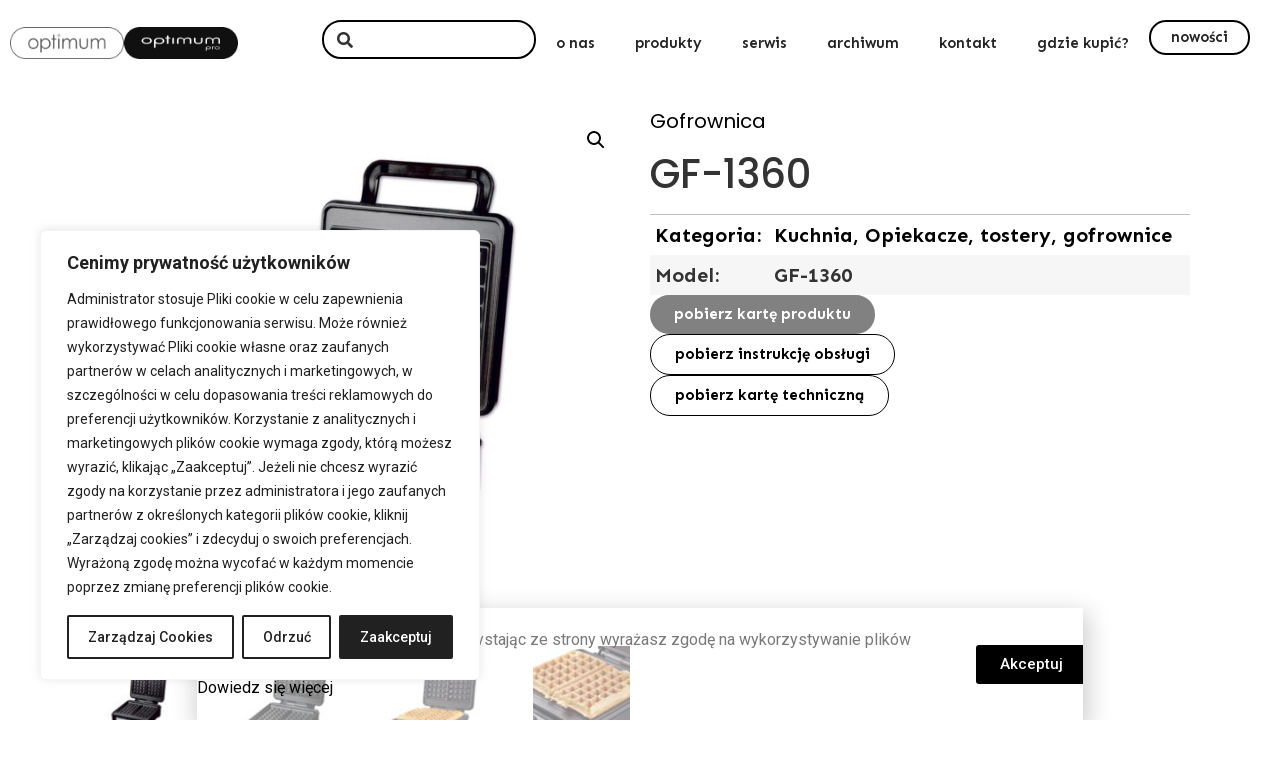

--- FILE ---
content_type: text/css
request_url: https://optimum.hoho.pl/wp-content/uploads/elementor/css/post-92.css?ver=1719931498
body_size: 1582
content:
.elementor-92 .elementor-element.elementor-element-a28a790{--flex-direction:row;--container-widget-width:initial;--container-widget-height:100%;--container-widget-flex-grow:1;--container-widget-align-self:stretch;--gap:50px;--background-transition:0.3s;}.elementor-92 .elementor-element.elementor-element-8094ae4{--flex-direction:column;--container-widget-width:calc( ( 1 - var( --container-widget-flex-grow ) ) * 100% );--container-widget-height:initial;--container-widget-flex-grow:0;--container-widget-align-self:initial;--align-items:center;--background-transition:0.3s;}.woocommerce .elementor-92 .elementor-element.elementor-element-c0708e1 .flex-control-thumbs li{padding-right:calc(50px / 2);padding-left:calc(50px / 2);padding-bottom:50px;}.woocommerce .elementor-92 .elementor-element.elementor-element-c0708e1 .flex-control-thumbs{margin-right:calc(-50px / 2);margin-left:calc(-50px / 2);}.elementor-92 .elementor-element.elementor-element-7f4028b{--flex-direction:column;--container-widget-width:100%;--container-widget-height:initial;--container-widget-flex-grow:0;--container-widget-align-self:initial;--justify-content:flex-start;--background-transition:0.3s;}.elementor-92 .elementor-element.elementor-element-2474b46 .jet-woo-builder .woocommerce-product-details__short-description{font-family:"Poppins", Sans-serif;font-size:20px;color:#000000;}.elementor-92 .elementor-element.elementor-element-68c755b .jet-woo-builder .product_title{font-family:"Poppins", Sans-serif;font-size:40px;}.elementor-92 .elementor-element.elementor-element-433dbfd .jet-table{table-layout:auto;}.elementor-92 .elementor-element.elementor-element-433dbfd .jet-table__head-cell{font-family:"Sen", Sans-serif;font-size:20px;font-weight:bold;color:#000000;background-color:#FFFFFF;}.elementor-92 .elementor-element.elementor-element-433dbfd .jet-table__head-cell:hover{color:#000000;background-color:#FFFFFF;}.elementor-92 .elementor-element.elementor-element-433dbfd .jet-table__body-cell{font-family:"Sen", Sans-serif;font-size:20px;font-weight:bold;}.elementor-92 .elementor-element.elementor-element-7d97bf4{--add-to-cart-wc-forward-display:none;}.elementor-92 .elementor-element.elementor-element-7d97bf4 .elementor-jet-single-add-to-cart .cart .quantity{display:inline-block;width:40px;margin:0px 20px 0px 0px;}.elementor-92 .elementor-element.elementor-element-7d97bf4 .jet-woo-builder .single_add_to_cart_button.button{display:inline-block;font-family:"Sen", Sans-serif;font-size:15px;font-weight:bold;color:#000000;background-color:#FFFFFF;border-style:solid;border-width:1px 1px 1px 1px;border-radius:10px 10px 10px 10px;padding:7px 20px 5px 20px;}.elementor-92 .elementor-element.elementor-element-7d97bf4 .jet-woo-builder .qty{font-family:"Sen", Sans-serif;font-size:15px;font-weight:bold;color:#000000;background-color:#FFFFFF;border-style:solid;border-width:1px 1px 1px 1px;border-color:#000000;border-radius:10px 10px 10px 10px;padding:2px 0px 2px 0px;}.elementor-92 .elementor-element.elementor-element-7d97bf4 .elementor-jet-single-add-to-cart .variations{max-width:100%;}.elementor-92 .elementor-element.elementor-element-7d97bf4 .elementor-jet-single-add-to-cart .woocommerce-variation-price .price del{text-decoration:line-through;font-weight:400;}.elementor-92 .elementor-element.elementor-element-7d97bf4 .elementor-jet-single-add-to-cart .woocommerce-grouped-product-list-item__price del{text-decoration:line-through;font-weight:400;}.elementor-92 .elementor-element.elementor-element-7d97bf4 .elementor-jet-single-add-to-cart .woocommerce-variation-price .price ins{text-decoration:none;font-weight:400;}.elementor-92 .elementor-element.elementor-element-7d97bf4 .elementor-jet-single-add-to-cart .woocommerce-grouped-product-list-item__price ins{text-decoration:none;font-weight:400;}.elementor-92 .elementor-element.elementor-element-7d97bf4 .elementor-jet-single-add-to-cart .woocommerce-Price-currencySymbol{vertical-align:baseline;}.elementor-92 .elementor-element.elementor-element-f1a8f40 .jet-woo-builder.elementor-jet-single-price .price del{display:inline-block;font-weight:400;text-decoration:line-through;}.elementor-92 .elementor-element.elementor-element-f1a8f40 .jet-woo-builder.elementor-jet-single-price .price ins{display:inline-block;font-weight:400;text-decoration:none;}.elementor-92 .elementor-element.elementor-element-f1a8f40 .jet-woo-builder.elementor-jet-single-price .price{font-family:"Sen", Sans-serif;font-size:20px;color:#000000;}.elementor-92 .elementor-element.elementor-element-f1a8f40 .jet-woo-builder.elementor-jet-single-price .price .woocommerce-Price-currencySymbol{vertical-align:baseline;}.elementor-92 .elementor-element.elementor-element-548254e .elementor-button{font-family:"Sen", Sans-serif;font-size:15px;font-weight:bold;fill:#FFFFFF;color:#FFFFFF;background-color:#818181;border-radius:25px 25px 25px 25px;}.elementor-92 .elementor-element.elementor-element-8c45b50 .elementor-button{font-family:"Sen", Sans-serif;font-size:15px;font-weight:bold;fill:#000000;color:#000000;background-color:#FFFFFF;border-style:solid;border-width:1px 1px 1px 1px;border-color:#000000;border-radius:25px 25px 25px 25px;}.elementor-92 .elementor-element.elementor-element-b233911 .elementor-button{font-family:"Sen", Sans-serif;font-size:15px;font-weight:bold;fill:#000000;color:#000000;background-color:#FFFFFF;border-style:solid;border-width:1px 1px 1px 1px;border-color:#000000;border-radius:25px 25px 25px 25px;}.elementor-92 .elementor-element.elementor-element-f90ce7d .elementor-button{font-family:"Sen", Sans-serif;font-size:15px;font-weight:bold;fill:#000000;color:#000000;background-color:#FFFFFF;border-style:solid;border-width:1px 1px 1px 1px;border-color:#000000;border-radius:25px 25px 25px 25px;}.elementor-92 .elementor-element.elementor-element-9adc557 .elementor-button{font-family:"Sen", Sans-serif;font-size:15px;font-weight:bold;fill:#000000;color:#000000;background-color:#FFFFFF;border-style:solid;border-width:1px 1px 1px 1px;border-color:#000000;border-radius:25px 25px 25px 25px;}.elementor-92 .elementor-element.elementor-element-a5e4864{--flex-direction:row;--container-widget-width:initial;--container-widget-height:100%;--container-widget-flex-grow:1;--container-widget-align-self:stretch;--gap:30px;--background-transition:0.3s;--margin-top:100px;--margin-right:0px;--margin-bottom:100px;--margin-left:0px;}.elementor-92 .elementor-element.elementor-element-6536a8c{--gap:2px;--background-transition:0.3s;--padding-top:0px;--padding-right:0px;--padding-bottom:0px;--padding-left:150px;}.elementor-92 .elementor-element.elementor-element-d8bd263{text-align:left;}.elementor-92 .elementor-element.elementor-element-d8bd263 .elementor-heading-title{color:#353535;font-family:"Sen", Sans-serif;font-size:12px;font-weight:800;}.elementor-92 .elementor-element.elementor-element-d8bd263 > .elementor-widget-container{margin:0px 0px 10px 0px;}.elementor-92 .elementor-element.elementor-element-a59dc63{text-align:left;}.elementor-92 .elementor-element.elementor-element-a59dc63 .elementor-heading-title{color:#353535;font-family:"Sen", Sans-serif;font-size:12px;font-weight:600;line-height:20px;}.elementor-92 .elementor-element.elementor-element-001536f{text-align:left;}.elementor-92 .elementor-element.elementor-element-001536f .elementor-heading-title{color:#353535;font-family:"Sen", Sans-serif;font-size:12px;font-weight:600;line-height:20px;}.elementor-92 .elementor-element.elementor-element-3100392{text-align:left;}.elementor-92 .elementor-element.elementor-element-3100392 .elementor-heading-title{color:#353535;font-family:"Sen", Sans-serif;font-size:12px;font-weight:600;line-height:20px;}.elementor-92 .elementor-element.elementor-element-0d3d367{text-align:left;}.elementor-92 .elementor-element.elementor-element-0d3d367 .elementor-heading-title{color:#353535;font-family:"Sen", Sans-serif;font-size:12px;font-weight:600;line-height:20px;}.elementor-92 .elementor-element.elementor-element-68595ea{text-align:left;}.elementor-92 .elementor-element.elementor-element-68595ea .elementor-heading-title{color:#353535;font-family:"Sen", Sans-serif;font-size:12px;font-weight:600;line-height:20px;}.elementor-92 .elementor-element.elementor-element-c318414{text-align:left;}.elementor-92 .elementor-element.elementor-element-c318414 .elementor-heading-title{color:#353535;font-family:"Sen", Sans-serif;font-size:12px;font-weight:600;line-height:20px;}.elementor-92 .elementor-element.elementor-element-67dd8b9{text-align:left;}.elementor-92 .elementor-element.elementor-element-67dd8b9 .elementor-heading-title{color:#353535;font-family:"Sen", Sans-serif;font-size:12px;font-weight:600;line-height:20px;}.elementor-92 .elementor-element.elementor-element-f9e398b{text-align:left;}.elementor-92 .elementor-element.elementor-element-f9e398b .elementor-heading-title{color:#353535;font-family:"Sen", Sans-serif;font-size:12px;font-weight:600;line-height:20px;}.elementor-92 .elementor-element.elementor-element-ac09ee6{text-align:left;}.elementor-92 .elementor-element.elementor-element-ac09ee6 .elementor-heading-title{color:#353535;font-family:"Sen", Sans-serif;font-size:12px;font-weight:600;line-height:20px;}.elementor-92 .elementor-element.elementor-element-8b3593b{text-align:left;}.elementor-92 .elementor-element.elementor-element-8b3593b .elementor-heading-title{color:#353535;font-family:"Sen", Sans-serif;font-size:12px;font-weight:600;line-height:20px;}.elementor-92 .elementor-element.elementor-element-66d9388{text-align:left;}.elementor-92 .elementor-element.elementor-element-66d9388 .elementor-heading-title{color:#353535;font-family:"Sen", Sans-serif;font-size:12px;font-weight:600;line-height:20px;}.elementor-92 .elementor-element.elementor-element-151c57f{text-align:left;}.elementor-92 .elementor-element.elementor-element-151c57f .elementor-heading-title{color:#353535;font-family:"Sen", Sans-serif;font-size:12px;font-weight:600;line-height:20px;}.elementor-92 .elementor-element.elementor-element-9d9225d{text-align:left;}.elementor-92 .elementor-element.elementor-element-9d9225d .elementor-heading-title{color:#353535;font-family:"Sen", Sans-serif;font-size:12px;font-weight:600;line-height:20px;}.elementor-92 .elementor-element.elementor-element-e14598d{text-align:left;}.elementor-92 .elementor-element.elementor-element-e14598d .elementor-heading-title{color:#353535;font-family:"Sen", Sans-serif;font-size:12px;font-weight:600;line-height:20px;}.elementor-92 .elementor-element.elementor-element-21733ab{--gap:2px;--background-transition:0.3s;}.elementor-92 .elementor-element.elementor-element-96abaca{text-align:left;}.elementor-92 .elementor-element.elementor-element-96abaca .elementor-heading-title{color:#353535;font-family:"Sen", Sans-serif;font-size:12px;font-weight:800;}.elementor-92 .elementor-element.elementor-element-96abaca > .elementor-widget-container{margin:0px 0px 10px 0px;}.elementor-92 .elementor-element.elementor-element-fdbd589{text-align:left;}.elementor-92 .elementor-element.elementor-element-fdbd589 .elementor-heading-title{color:#353535;font-family:"Sen", Sans-serif;font-size:12px;font-weight:600;line-height:20px;}.elementor-92 .elementor-element.elementor-element-3946ea0{text-align:left;}.elementor-92 .elementor-element.elementor-element-3946ea0 .elementor-heading-title{color:#353535;font-family:"Sen", Sans-serif;font-size:12px;font-weight:600;line-height:20px;}.elementor-92 .elementor-element.elementor-element-a382473{text-align:left;}.elementor-92 .elementor-element.elementor-element-a382473 .elementor-heading-title{color:#353535;font-family:"Sen", Sans-serif;font-size:12px;font-weight:600;line-height:20px;}.elementor-92 .elementor-element.elementor-element-e10df4f{text-align:left;}.elementor-92 .elementor-element.elementor-element-e10df4f .elementor-heading-title{color:#353535;font-family:"Sen", Sans-serif;font-size:12px;font-weight:600;line-height:20px;}.elementor-92 .elementor-element.elementor-element-8960db9{text-align:left;}.elementor-92 .elementor-element.elementor-element-8960db9 .elementor-heading-title{color:#353535;font-family:"Sen", Sans-serif;font-size:12px;font-weight:600;line-height:20px;}.elementor-92 .elementor-element.elementor-element-2996808{text-align:left;}.elementor-92 .elementor-element.elementor-element-2996808 .elementor-heading-title{color:#353535;font-family:"Sen", Sans-serif;font-size:12px;font-weight:600;line-height:20px;}.elementor-92 .elementor-element.elementor-element-dfa5d0f{--gap:2px;--background-transition:0.3s;}.elementor-92 .elementor-element.elementor-element-0384c5e{text-align:left;}.elementor-92 .elementor-element.elementor-element-0384c5e .elementor-heading-title{color:#353535;font-family:"Sen", Sans-serif;font-size:12px;font-weight:800;}.elementor-92 .elementor-element.elementor-element-0384c5e > .elementor-widget-container{margin:0px 0px 10px 0px;}.elementor-92 .elementor-element.elementor-element-231017f{text-align:left;}.elementor-92 .elementor-element.elementor-element-231017f .elementor-heading-title{color:#353535;font-family:"Sen", Sans-serif;font-size:12px;font-weight:600;line-height:20px;}.elementor-92 .elementor-element.elementor-element-a079570{text-align:left;}.elementor-92 .elementor-element.elementor-element-a079570 .elementor-heading-title{color:#353535;font-family:"Sen", Sans-serif;font-size:12px;font-weight:600;line-height:20px;}.elementor-92 .elementor-element.elementor-element-f0c74ae{text-align:left;}.elementor-92 .elementor-element.elementor-element-f0c74ae .elementor-heading-title{color:#353535;font-family:"Sen", Sans-serif;font-size:12px;font-weight:600;line-height:20px;}.elementor-92 .elementor-element.elementor-element-e08c636{text-align:left;}.elementor-92 .elementor-element.elementor-element-e08c636 .elementor-heading-title{color:#353535;font-family:"Sen", Sans-serif;font-size:12px;font-weight:600;line-height:20px;}@media(min-width:768px){.elementor-92 .elementor-element.elementor-element-8094ae4{--width:50%;}.elementor-92 .elementor-element.elementor-element-7f4028b{--width:50%;}.elementor-92 .elementor-element.elementor-element-a5e4864{--content-width:1120px;}}@media(max-width:1024px){.elementor-92 .elementor-element.elementor-element-6536a8c{--padding-top:0px;--padding-right:0px;--padding-bottom:0px;--padding-left:10px;}}@media(max-width:767px){.elementor-92 .elementor-element.elementor-element-21733ab{--padding-top:0px;--padding-right:0px;--padding-bottom:0px;--padding-left:10px;}.elementor-92 .elementor-element.elementor-element-dfa5d0f{--padding-top:0px;--padding-right:0px;--padding-bottom:0px;--padding-left:10px;}}/* Start custom CSS for jet-single-add-to-cart, class: .elementor-element-7d97bf4 */.price-block{
    display: none;
}
.logged-in .price-block{
    display: block;
    
}/* End custom CSS */
/* Start custom CSS for jet-single-price, class: .elementor-element-f1a8f40 */.price-block{
    display: none;
}
.logged-in .price-block{
    display: block;
    
}/* End custom CSS */

--- FILE ---
content_type: text/css
request_url: https://optimum.hoho.pl/wp-content/uploads/elementor/css/post-70.css?ver=1717415302
body_size: 1058
content:
.elementor-70 .elementor-element.elementor-element-8b0fc83{--min-height:80px;--flex-direction:row;--container-widget-width:calc( ( 1 - var( --container-widget-flex-grow ) ) * 100% );--container-widget-height:100%;--container-widget-flex-grow:1;--container-widget-align-self:stretch;--justify-content:space-between;--align-items:center;--background-transition:0.3s;}.elementor-70 .elementor-element.elementor-element-8b0fc83:not(.elementor-motion-effects-element-type-background), .elementor-70 .elementor-element.elementor-element-8b0fc83 > .elementor-motion-effects-container > .elementor-motion-effects-layer{background-color:#FFFFFF;}.elementor-70 .elementor-element.elementor-element-8b0fc83, .elementor-70 .elementor-element.elementor-element-8b0fc83::before{--border-transition:0.3s;}.elementor-70 .elementor-element.elementor-element-554ebfa{--flex-direction:row-reverse;--container-widget-width:calc( ( 1 - var( --container-widget-flex-grow ) ) * 100% );--container-widget-height:100%;--container-widget-flex-grow:1;--container-widget-align-self:stretch;--align-items:center;--background-transition:0.3s;}.elementor-70 .elementor-element.elementor-element-69bbe16 .elementor-button{font-family:"Sen", Sans-serif;font-size:15px;font-weight:600;fill:#252525;color:#252525;background-color:#FFFFFF;border-style:solid;border-width:2px 2px 2px 2px;border-color:#000000;border-radius:25px 25px 25px 25px;padding:8px 20px 8px 20px;}.elementor-70 .elementor-element.elementor-element-69bbe16 > .elementor-widget-container{padding:0px 10px 0px 0px;}.elementor-70 .elementor-element.elementor-element-0297b8a .elementor-button{font-family:"Sen", Sans-serif;font-size:15px;font-weight:600;fill:#252525;color:#252525;background-color:#FFFFFF;border-style:solid;border-width:2px 2px 2px 2px;border-color:#000000;border-radius:25px 25px 25px 25px;padding:8px 20px 8px 20px;}.elementor-70 .elementor-element.elementor-element-0297b8a > .elementor-widget-container{padding:0px 10px 0px 0px;}.elementor-70 .elementor-element.elementor-element-1930c7d .elementor-menu-toggle{margin:0 auto;background-color:#FFFFFF;}.elementor-70 .elementor-element.elementor-element-1930c7d .elementor-nav-menu .elementor-item{font-family:"Sen", Sans-serif;font-size:15px;font-weight:600;}.elementor-70 .elementor-element.elementor-element-1930c7d .elementor-nav-menu--main .elementor-item{color:#252525;fill:#252525;}.elementor-70 .elementor-element.elementor-element-1930c7d .elementor-nav-menu--main .elementor-item:hover,
					.elementor-70 .elementor-element.elementor-element-1930c7d .elementor-nav-menu--main .elementor-item.elementor-item-active,
					.elementor-70 .elementor-element.elementor-element-1930c7d .elementor-nav-menu--main .elementor-item.highlighted,
					.elementor-70 .elementor-element.elementor-element-1930c7d .elementor-nav-menu--main .elementor-item:focus{color:#000000;fill:#000000;}.elementor-70 .elementor-element.elementor-element-1930c7d div.elementor-menu-toggle{color:#000000;}.elementor-70 .elementor-element.elementor-element-1930c7d div.elementor-menu-toggle svg{fill:#000000;}.elementor-70 .elementor-element.elementor-element-87a666f .elementor-menu-toggle{margin:0 auto;background-color:#FFFFFF;}.elementor-70 .elementor-element.elementor-element-87a666f .elementor-nav-menu .elementor-item{font-family:"Sen", Sans-serif;font-size:15px;font-weight:600;}.elementor-70 .elementor-element.elementor-element-87a666f .elementor-nav-menu--main .elementor-item{color:#252525;fill:#252525;}.elementor-70 .elementor-element.elementor-element-87a666f .elementor-nav-menu--main .elementor-item:hover,
					.elementor-70 .elementor-element.elementor-element-87a666f .elementor-nav-menu--main .elementor-item.elementor-item-active,
					.elementor-70 .elementor-element.elementor-element-87a666f .elementor-nav-menu--main .elementor-item.highlighted,
					.elementor-70 .elementor-element.elementor-element-87a666f .elementor-nav-menu--main .elementor-item:focus{color:#000000;fill:#000000;}.elementor-70 .elementor-element.elementor-element-87a666f div.elementor-menu-toggle{color:#000000;}.elementor-70 .elementor-element.elementor-element-87a666f div.elementor-menu-toggle svg{fill:#000000;}.elementor-70 .elementor-element.elementor-element-abdfaaf .jet-ajax-search__field{font-family:"Sen", Sans-serif;font-size:15px;border-color:#000000;padding:8px 0px 8px 40px;border-width:2px 2px 2px 2px;border-radius:25px 25px 25px 25px;}.elementor-70 .elementor-element.elementor-element-abdfaaf .jet-ajax-search__results-area{box-shadow:0px 0px 10px 0px rgba(0,0,0,0.5);border-radius:10px 10px 10px 10px;}@media(max-width:1024px){.elementor-70 .elementor-element.elementor-element-dc592f4{text-align:left;}.elementor-70 .elementor-element.elementor-element-c15db9f{text-align:left;}}@media(min-width:768px){.elementor-70 .elementor-element.elementor-element-8b0fc83{--content-width:1440px;}}@media(max-width:767px){.elementor-70 .elementor-element.elementor-element-8b0fc83{--justify-content:center;}.elementor-70 .elementor-element.elementor-element-dc592f4{text-align:center;width:var( --container-widget-width, 45% );max-width:45%;--container-widget-width:45%;--container-widget-flex-grow:0;}.elementor-70 .elementor-element.elementor-element-dc592f4 img{width:100%;}.elementor-70 .elementor-element.elementor-element-c15db9f{text-align:center;width:var( --container-widget-width, 45% );max-width:45%;--container-widget-width:45%;--container-widget-flex-grow:0;}.elementor-70 .elementor-element.elementor-element-c15db9f img{width:100%;}.elementor-70 .elementor-element.elementor-element-554ebfa{--width:100%;--justify-content:space-between;}.elementor-70 .elementor-element.elementor-element-1930c7d{--nav-menu-icon-size:30px;}.elementor-70 .elementor-element.elementor-element-87a666f{--nav-menu-icon-size:30px;}}/* Start custom CSS for nav-menu, class: .elementor-element-1930c7d */.menu-log-in{
    display: none;
}
.logged-in .menu-log-in{
    display: block;
    
}/* End custom CSS */
/* Start custom CSS for nav-menu, class: .elementor-element-87a666f */.menu-log-out{
    display: block;
}
.logged-in .menu-log-out{
    display: none;
    
}/* End custom CSS */
/* Start custom CSS for container, class: .elementor-element-8b0fc83 */.elementor-70 .elementor-element.elementor-element-8b0fc83{ 
   transition: background-color 1s ease !important;
}
.elementor-70 .elementor-element.elementor-element-8b0fc83.elementor-sticky--effects >.elementor-container{
   min-height: 70px;
}
.elementor-70 .elementor-element.elementor-element-8b0fc83 > .elementor-container{
   transition: min-height 1s ease !important;
}/* End custom CSS */

--- FILE ---
content_type: text/css
request_url: https://optimum.hoho.pl/wp-content/uploads/elementor/css/post-74.css?ver=1713377011
body_size: 535
content:
.elementor-74 .elementor-element.elementor-element-8e741cb{--min-height:50px;--flex-direction:row;--container-widget-width:calc( ( 1 - var( --container-widget-flex-grow ) ) * 100% );--container-widget-height:100%;--container-widget-flex-grow:1;--container-widget-align-self:stretch;--justify-content:center;--align-items:center;--background-transition:0.3s;}.elementor-74 .elementor-element.elementor-element-8e741cb:not(.elementor-motion-effects-element-type-background), .elementor-74 .elementor-element.elementor-element-8e741cb > .elementor-motion-effects-container > .elementor-motion-effects-layer{background-color:#818181;}.elementor-74 .elementor-element.elementor-element-8e741cb, .elementor-74 .elementor-element.elementor-element-8e741cb::before{--border-transition:0.3s;}.elementor-74 .elementor-element.elementor-element-36f8e0f{--flex-direction:row;--container-widget-width:initial;--container-widget-height:100%;--container-widget-flex-grow:1;--container-widget-align-self:stretch;--background-transition:0.3s;}.elementor-74 .elementor-element.elementor-element-36f8e0f.e-con{--align-self:center;}.elementor-74 .elementor-element.elementor-element-cbda067 .elementor-heading-title{color:#FFFFFF;font-family:"Sen", Sans-serif;font-size:12px;font-weight:500;}.elementor-74 .elementor-element.elementor-element-1e00c99 .elementor-heading-title{color:#FFFFFF;font-family:"Sen", Sans-serif;font-size:12px;font-weight:500;}.elementor-74 .elementor-element.elementor-element-807e262 .elementor-heading-title{color:#FFFFFF;font-family:"Sen", Sans-serif;font-size:12px;font-weight:500;}.elementor-74 .elementor-element.elementor-element-d715df8 .elementor-heading-title{color:#FFFFFF;font-family:"Sen", Sans-serif;font-size:12px;font-weight:500;}.elementor-74 .elementor-element.elementor-element-526023d .elementor-heading-title{color:#FFFFFF;font-family:"Sen", Sans-serif;font-size:12px;font-weight:500;}.elementor-74 .elementor-element.elementor-element-9835638 .elementor-heading-title{color:#FFFFFF;font-family:"Sen", Sans-serif;font-size:12px;font-weight:500;}.elementor-74 .elementor-element.elementor-element-67cc898 .elementor-heading-title{color:#FFFFFF;font-family:"Sen", Sans-serif;font-size:12px;font-weight:500;}@media(max-width:1024px){.elementor-74 .elementor-element.elementor-element-8e741cb{--flex-wrap:wrap;--padding-top:10px;--padding-right:0px;--padding-bottom:10px;--padding-left:0px;}.elementor-74 .elementor-element.elementor-element-36f8e0f{--justify-content:space-evenly;}.elementor-74 .elementor-element.elementor-element-67cc898{text-align:center;width:var( --container-widget-width, 100% );max-width:100%;--container-widget-width:100%;--container-widget-flex-grow:0;}}@media(min-width:768px){.elementor-74 .elementor-element.elementor-element-36f8e0f{--width:50%;}}@media(max-width:1024px) and (min-width:768px){.elementor-74 .elementor-element.elementor-element-36f8e0f{--width:100%;}}

--- FILE ---
content_type: text/css
request_url: https://optimum.hoho.pl/wp-content/uploads/elementor/css/post-952.css?ver=1683541650
body_size: 346
content:
.elementor-952 .elementor-element.elementor-element-422723a2{--flex-direction:row;--container-widget-width:calc( ( 1 - var( --container-widget-flex-grow ) ) * 100% );--container-widget-height:100%;--container-widget-flex-grow:1;--container-widget-align-self:stretch;--justify-content:space-evenly;--align-items:center;--background-transition:0.3s;--padding-top:20px;--padding-right:0px;--padding-bottom:20px;--padding-left:0px;}.elementor-952 .elementor-element.elementor-element-2672cdc9 > .elementor-widget-container{padding:0px 30px 0px 0px;}.elementor-952 .elementor-element.elementor-element-9568fe8 .elementor-button{background-color:#000000;}.elementor-952 .elementor-element.elementor-element-9568fe8 > .elementor-widget-container{padding:0px 0px 0px 0px;}#elementor-popup-modal-952 .dialog-message{width:886px;height:auto;}#elementor-popup-modal-952{justify-content:center;align-items:flex-end;}#elementor-popup-modal-952 .dialog-widget-content{animation-duration:0.6s;box-shadow:2px 8px 23px 3px rgba(0,0,0,0.2);}